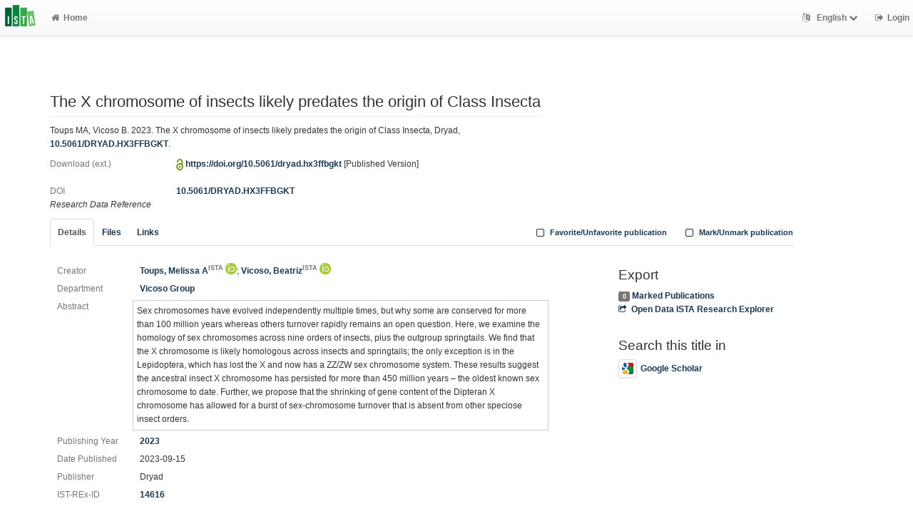

--- FILE ---
content_type: text/html; charset=utf-8
request_url: https://research-explorer.ista.ac.at/record/14616
body_size: 6346
content:
<!--
IST modifications:
  research data link entry related data (see loop below)
  banner to say its an "older version"
  JS related to related material tab
  technical reports, coverpage
  changing some download links to file download links
  changing local_user to logged in user rather than based on IP range
-->
<!DOCTYPE html>
<html lang="en">


<!-- BEGIN header.tt -->
  <head>
    <title>The X chromosome of insects likely predates the origin of Class Insecta
    </title>
    <link rel="icon" href="https://research-explorer.ista.ac.at/images/brand_logo.png" type="image/png">
      <!-- Google Scholar --><meta name="citation_title" content="The X chromosome of insects likely predates the origin of Class Insecta"><meta name="citation_author" content="Toups, Melissa A">
      <meta name="citation_author" content="Vicoso, Beatriz">
      <meta name="citation_date" content="2023"><meta name="citation_pdf_url" content="https://doi.org/10.5061/DRYAD.HX3FFBGKT">
      <!-- DC-Tags -->
      <link rel="schema.DC" href="http://purl.org/dc/elements/1.1/">
      <meta name="DC.title" content="The X chromosome of insects likely predates the origin of Class Insecta"><meta name="DC.creator" content="Toups, Melissa A">
      <meta name="DC.creator" content="Vicoso, Beatriz">
      <meta name="DC.date" content="2023">
      <meta name="DC.identifier" content="https://research-explorer.ista.ac.at/record/14616/14616"><meta name="DC.description" content="Sex chromosomes have evolved independently multiple times, but why some are conserved for more than 100 million years whereas others turnover rapidly remains an open question. Here, we examine the homology of sex chromosomes across nine orders of insects, plus the outgroup springtails. We find that the X chromosome is likely homologous across insects and springtails; the only exception is in the Lepidoptera, which has lost the X and now has a ZZ/ZW sex chromosome system. These results suggest the ancestral insect X chromosome has persisted for more than 450 million years – the oldest known sex chromosome to date. Further, we propose that the shrinking of gene content of the Dipteran X chromosome has allowed for a burst of sex-chromosome turnover that is absent from other speciose insect orders.">
      <meta name="DC.type" content=""><link rel="DC.relation" href="https://doi.org/10.5061/DRYAD.HX3FFBGKT">
        
    
    <meta name="robots" content="index,follow,noimageindex" />
    
    <!--
IST modifications:
  added my_css.css link
-->

<!-- BEGIN head_meta.tt -->
    <meta http-equiv="Content-Type" content="text/html; charset=utf-8">
    <meta name="viewport" content="width=device-width, initial-scale=1.0">
    <!-- Bootstrap -->
    <!-- HTML5 shim and Respond.js IE8 support of HTML5 elements and media queries -->
    <!--[if lt IE 10]>
    <link rel="stylesheet" type="text/css" href="https://research-explorer.ista.ac.at/css/ltIE10.css" />
    <![endif]-->
    <link rel="stylesheet" href="https://research-explorer.ista.ac.at/css/main.css">
    <link rel="stylesheet" href="https://research-explorer.ista.ac.at/css/my_css.css">
    <script type="text/javascript">
      window.librecat = {
        uri_base: "https://research-explorer.ista.ac.at"
      };
    </script>
    <script src="https://research-explorer.ista.ac.at/javascripts/jquery.min.js"></script>
    <script src="https://research-explorer.ista.ac.at/javascripts/jquery-ui-1.10.4.custom.min.js"></script>
    <script src="https://research-explorer.ista.ac.at/javascripts/bootstrap.min.js"></script><!-- main bootstrap file -->
    <script src="https://research-explorer.ista.ac.at/javascripts/bootstrap-select.min.js"></script><!-- dropdown-like selects -->
    <script src="https://research-explorer.ista.ac.at/javascripts/librecat.js"></script>
<!-- END head_meta.tt -->
  </head>

  <body>
  <!--
IST modifications:
  piwik
  style attr added to navbar-brand anchor
  moderation queue link
  shibboleth login link
-->


<!-- Piwik -->
<script type="text/javascript">
  var _paq = _paq || [];
  /* tracker methods like "setCustomDimension" should be called before "trackPageView" */
  _paq.push(['trackPageView']);
  _paq.push(['enableLinkTracking']);
  (function() {
    var u="//piwik.ist.ac.at/";
    _paq.push(['setTrackerUrl', u+'piwik.php']);
    _paq.push(['setSiteId', '7']);
    var d=document, g=d.createElement('script'), s=d.getElementsByTagName('script')[0];
    g.type='text/javascript'; g.async=true; g.defer=true; g.src=u+'piwik.js'; s.parentNode.insertBefore(g,s);
  })();
</script>
<!-- End Piwik Code -->


<!-- BEGIN navbar.tt -->
<header>
    <nav class="navbar navbar-default navbar-fixed-top" role="navigation">
        <div class="navbar-header">
            <button type="button" class="navbar-toggle" data-toggle="collapse" data-target=".navbar-ex1-collapse">
                <span class="sr-only">Toggle navigation</span>
                <span class="icon-bar"></span>
                <span class="icon-bar"></span>
                <span class="icon-bar"></span>
            </button>
            <a style="margin-right:5px;" class="navbar-brand" title="ISTA Research Explorer home" href="https://ista.ac.at"><img src="https://research-explorer.ista.ac.at/images/ISTA_Logo_Signet_4c_rgb.svg" alt="" /></a>
        </div>
        <!-- Collect the nav links, forms, and other content for toggling -->
        <div class="collapse navbar-collapse navbar-ex1-collapse">
            <ul class="nav navbar-nav">
                <li class=""><a href="https://research-explorer.ista.ac.at/"><span class="fa fa-home"></span>Home</a></li>
            </ul>
            <ul class="nav navbar-nav navbar-right">
                <!-- START btn_lang.tt -->






  
    
  

  




  <li class="helpme helpme-md dropdown" data-placement="left" title="Change language">

    <a href="#" class="dropdown-toggle" data-toggle="dropdown">
      <span class="fa fa-language"></span>
      English
      <span class="fa fa-chevron-down"></span>
    </a>
    <ul class="dropdown-menu">
    
      <li>
        <a href="https://research-explorer.ista.ac.at/set_language?lang=de">Deutsch</a>
      </li>
    
    </ul>

  </li>


<!-- END btn_lang.tt -->

                <li><a href="https://research-explorer.ista.ac.at/auth/shibboleth"><span class="fa fa-sign-out"></span><span class="hidden-sm">Login</span></a></li>
            </ul>
        </div><!-- /.navbar-collapse -->
        <!-- /container -->
    </nav>
    <div class="modal" id="selectAFF">
        <div class="modal-dialog">
            <div class="modal-content">
                <div class="modal-header">
                    <button type="button" class="close" data-dismiss="modal" aria-hidden="true">&times;</button>
                    <h4 class="modal-title">Title</h4>
                    <div><small>Click a name to choose. Click <span class="fa fa-chevron-down"></span> to show more.</small></div>
                </div>
                <div class="modal-body">
                </div>
            </div>
        </div>
    </div>
</header>
<main class="front">
    <div class="container title publication">
<!-- END navbar.tt -->

  <div class="row">
    <div class="col-xs-12" id="messages">
    </div>
  </div>

<!-- END header.tt -->

<!-- BEGIN publication/record.tt -->
<script type="text/javascript">function ReduceAuthors (){
  document.getElementById('showAut').innerHTML= '<br><a href="#details" onclick="ShowAuthors();"><span class="fa fa-plus fw"></span>All</a>' ;
}

function ShowAuthors (){
  var str = "" ;
  
    
  
    
  
  str += "<br><a href='#details' onclick='ReduceAuthors();return false;'><span class='fa fa-minus fw'></span>Less</a>" ;
  document.getElementById('showAut').innerHTML= str ;
}

function ReduceGenBankIDs (){
  document.getElementById('showGen').innerHTML= '<br><a href="#supplements" onclick="ShowGenBankIDs();"><span class="fa fa-plus fw"></span>All</a>' ;
}

function ShowGenBankIDs (){
  var str = "" ;
  
  str += '<br><a href="#" onclick="ReduceGenBankIDs();"><span class="fa fa-minus fw"></span>Less</a>' ;
  document.getElementById('showGen').innerHTML= str ;
}

function ReduceFiles (){
  document.getElementById('showFiles').innerHTML= '<br><a href="#" onclick="ShowFiles();"><span class="fa fa-plus fw"></span>All</a>' ;
}

function ShowFiles (){
  var str = "" ;
  
  
  str += '<br><a href="#" onclick="ReduceFiles();"><span class="fa fa-minus fw"></span>Less</a>' ;
  document.getElementById('showFiles').innerHTML= str ;
}

function ReduceAuthorFacet () {
  $('#showAuthorFacet').hide();
  $('#showAuthorFacetLink').show();
}

function ShowAuthorFacet (){
  $('#showAuthorFacet').show();
  $('#showAuthorFacetLink').hide();
}

function ReduceEditorFacet () {
  $('#showEditorFacet').hide();
  $('#showEditorFacetLink').show();
}

function ShowEditorFacet (){
  $('#showEditorFacet').show();
  $('#showEditorFacetLink').hide();
}
</script>


    
<!-- used to open links tab when later version of publication exists -->

<!-- old version banner --> 

<div class="row"><!-- outer row-->
  <div class="col-md-11 col-sm-12"><!-- outer col -->
    <div class="page-header" id="banner">
    </div>
    
    <div class="row margin-bottom1">
      <div class="col-xs-10 col-sm-8"><!-- begin left col -->
        <h1 class="cmark">The X chromosome of insects likely predates the origin of Class Insecta</h1>
        <div class="row">
          <div class="col-md-12">
          <p>Toups MA, Vicoso B. 2023. The X chromosome of insects likely predates the origin of Class Insecta, Dryad, <a href="https://doi.org/10.5061/DRYAD.HX3FFBGKT">10.5061/DRYAD.HX3FFBGKT</a>.</p>
          </div>
        </div>

        <!-- fulltext -->
        

        

        
        <div class="row">
          <div class="col-xs-3 text-muted">Download (ext.)</div>
          <div class="col-xs-9">
            
              <img src="https://research-explorer.ista.ac.at/images/access_open.png" class="description" data-toggle="tooltip" data-html="true" data-placement="bottom" rel="tooltip" title="Open access file" alt="OA" />
            
            
            <a href="https://doi.org/10.5061/dryad.hx3ffbgkt">https://doi.org/10.5061/dryad.hx3ffbgkt</a>
            

<span>[Published Version]</span>




            
          </div>
        </div>

        

        <br>
        <div class="row">
          <div class="col-xs-3 text-muted">DOI</div>
          <div class="col-xs-9"><a href="https://doi.org/10.5061/DRYAD.HX3FFBGKT" title="10.5061/DRYAD.HX3FFBGKT">10.5061/DRYAD.HX3FFBGKT</a></div>
        </div>

        <div class="row">
          <div class="col-xs-12">
            <!-- Pubtyp, degree awarded (if thesis), status and quali -->
            
            <em>Research Data Reference</em>
            

            

            

            
          </div>
        </div>


      </div><!-- end left col -->

      
    </div><!-- row -->

    <div class="row">
      <div class="col-md-12">
        <ul class="nav nav-tabs">
          <li class="active"><a href="#details" data-toggle="tab">Details</a></li>
          
          <li><a href="#fileDetails" data-toggle="tab">Files</a></li>
          

          

          
          <li><a href="#relMat" data-toggle="tab">Links</a></li>
          

          

          <li class="hidden-md hidden-lg hidden-sm"><a href="#citethis">Cite This</a></li>

          <li class="hidden-md hidden-lg hidden-sm"><a href="#export">Export / Search</a></li>

            <li class="navbar-right"><a class="mark btn btn-xs" data-marked="0" data-id="14616"><span class="fa fa-square-o fa-lg"></span> Mark/Unmark publication</a></li>
            <li class="navbar-right"><a class="favorite btn btn-xs" data-favorited="0" data-id="14616"><span class="fa fa-square-o fa-lg"></span> Favorite/Unfavorite publication</a></li>
        </ul>
      </div>
    </div>

    <div class="row">
      <div class="col-md-8"><!-- tab-content -->
        <div class="tab tab-content"><!--
IST modifications:
  person display name
  contributers
  date published
  acknowledgement
  acknowledged ssus
-->


<!-- BEGIN publication/tab_details.tt -->

<div class="tab-pane active" id="details">


      <div class="row">        <div class="col-lg-2 col-md-3 text-muted">Creator</div>
        <div class="col-lg-10 col-md-9">
      <a href="https://research-explorer.ista.ac.at/person/4E099E4E-F248-11E8-B48F-1D18A9856A87">Toups, Melissa A<sup class="text-muted">ISTA</sup></a> <a href="https://orcid.org/0000-0002-9752-7380"><sup><img src="https://research-explorer.ista.ac.at/images/icon_orcid.png" /></sup></a>;
      <a href="https://research-explorer.ista.ac.at/person/49E1C5C6-F248-11E8-B48F-1D18A9856A87">Vicoso, Beatriz<sup class="text-muted">ISTA</sup></a> <a href="https://orcid.org/0000-0002-4579-8306"><sup><img src="https://research-explorer.ista.ac.at/images/icon_orcid.png" /></sup></a></div></div>


<!-- contributors -->


  <div class="row">
    <div class="col-lg-2 col-md-3 text-muted">Department</div>
    <div class="col-lg-10 col-md-9">
  <a href="https://research-explorer.ista.ac.at/record?cql=department=BeVi" class="long">Vicoso Group</a></div></div>

  <div class="row">
    <div class="col-lg-2 col-md-3 text-muted">Abstract</div>
    <div class="col-lg-10 col-md-9 cmark abstract">Sex chromosomes have evolved independently multiple times, but why some are conserved for more than 100 million years whereas others turnover rapidly remains an open question. Here, we examine the homology of sex chromosomes across nine orders of insects, plus the outgroup springtails. We find that the X chromosome is likely homologous across insects and springtails; the only exception is in the Lepidoptera, which has lost the X and now has a ZZ/ZW sex chromosome system. These results suggest the ancestral insect X chromosome has persisted for more than 450 million years – the oldest known sex chromosome to date. Further, we propose that the shrinking of gene content of the Dipteran X chromosome has allowed for a burst of sex-chromosome turnover that is absent from other speciose insect orders.
    </div>
  </div>
  <div class="row">
    <div class="col-lg-2 col-md-3 text-muted">Publishing Year</div>
    <div class="col-lg-10 col-md-9"><a href="https://research-explorer.ista.ac.at/record?cql=year=2023">2023</a></div>
  </div>

  <div class="row">
    <div class="col-lg-2 col-md-3 text-muted">Date Published</div>
    <div class="col-lg-10 col-md-9"><span>2023-09-15</span></div>
  </div>


  <div class="row">
    <div class="col-lg-2 col-md-3 text-muted">Publisher</div>
    <div class="col-lg-10 col-md-9"><span>Dryad</span></div>
  </div>






  <div class="row">
    <div class="col-lg-2 col-md-3 text-muted">IST-REx-ID</div>
    <div class="col-lg-10 col-md-9">
    <a href="https://research-explorer.ista.ac.at/record/14616" title="Link to this page, e.g. for bookmarking">14616</a>
    </div>
  </div><!-- BEGIN publication/citation_box.tt -->
<div id="citethis" class="anchor">
  <h3 id="cite">Cite this</h3>
  <ul class="nav nav-tabs">
        <li class="active"><a href="#ama" data-toggle="tab">AMA</a></li>
        <li ><a href="#apa" data-toggle="tab">APA</a></li>
        <li ><a href="#chicago" data-toggle="tab">Chicago</a></li>
        <li ><a href="#ieee" data-toggle="tab">IEEE</a></li>
        <li ><a href="#ista" data-toggle="tab">ISTA Annual Report</a></li>
        <li ><a href="#mla" data-toggle="tab">MLA</a></li>
  </ul>
  <div class="tab-content">
    <div id="ama" class="tab-pane active cmark">Toups MA, Vicoso B. The X chromosome of insects likely predates the origin of Class Insecta. 2023. doi:<a href="https://doi.org/10.5061/DRYAD.HX3FFBGKT">10.5061/DRYAD.HX3FFBGKT</a></div>
    <div id="apa" class="tab-pane cmark">Toups, M. A., &#38; Vicoso, B. (2023). The X chromosome of insects likely predates the origin of Class Insecta. Dryad. <a href="https://doi.org/10.5061/DRYAD.HX3FFBGKT">https://doi.org/10.5061/DRYAD.HX3FFBGKT</a></div>
    <div id="chicago" class="tab-pane cmark">Toups, Melissa A, and Beatriz Vicoso. “The X Chromosome of Insects Likely Predates the Origin of Class Insecta.” Dryad, 2023. <a href="https://doi.org/10.5061/DRYAD.HX3FFBGKT">https://doi.org/10.5061/DRYAD.HX3FFBGKT</a>.</div>
    <div id="ieee" class="tab-pane cmark">M. A. Toups and B. Vicoso, “The X chromosome of insects likely predates the origin of Class Insecta.” Dryad, 2023.</div>
    <div id="ista" class="tab-pane cmark">Toups MA, Vicoso B. 2023. The X chromosome of insects likely predates the origin of Class Insecta, Dryad, <a href="https://doi.org/10.5061/DRYAD.HX3FFBGKT">10.5061/DRYAD.HX3FFBGKT</a>.</div>
    <div id="mla" class="tab-pane cmark">Toups, Melissa A., and Beatriz Vicoso. <i>The X Chromosome of Insects Likely Predates the Origin of Class Insecta</i>. Dryad, 2023, doi:<a href="https://doi.org/10.5061/DRYAD.HX3FFBGKT">10.5061/DRYAD.HX3FFBGKT</a>.</div>
  </div>
</div>
<!-- END publication/citation_box.tt -->
</div>

<!-- END publication/tab_details.tt -->
           <!--
IST modifications:
  coverpage url
  embargo stuff
-->

<!-- BEGIN publication/tab_filedetails.tt -->
<div class="tab-pane" id="fileDetails">
  <div class="row">
    <div class="col-md-12">
      <strong>All files available under the following license(s):</strong><br />
      <div class="alert alert-green">
      
        <div class="row">
          <div class="col-md-12">
            <strong>Creative Commons Public Domain Dedication (CC0 1.0):</strong>
          </div>
        </div>
        <div class="row">
          
          <div class="col-md-3">
            <a href='https://creativecommons.org/publicdomain/zero/1.0/'><img src="https://research-explorer.ista.ac.at/images/cc_0.png" alt="cc_0_1_0" height="30px;" class="pull-left" /></a>
          </div>
          
          <div class="col-md-9">
            <a href='https://creativecommons.org/publicdomain/zero/1.0/'>https://creativecommons.org/publicdomain/zero/1.0/</a><br />
            <a href='https://creativecommons.org/publicdomain/zero/1.0/legalcode'>https://creativecommons.org/publicdomain/zero/1.0/legalcode</a>
          </div>
        </div>
      
      </div>
    </div>
  </div> <!-- IF mainFile -->
 <!-- FOREACH -->
   <br /> <!-- IF relFile -->

  <div class="row">
    <div class="col-md-12">
      <strong>Link(s) to Main File(s)</strong>
    </div>
  </div>
  <div class="row">
    <div class="col-md-3 text-muted">URL</div>
    <div class="col-md-9">
      <a href="https://doi.org/10.5061/dryad.hx3ffbgkt">https://doi.org/10.5061/dryad.hx3ffbgkt</a>
    </div>
  </div>
  <div class="row">
    <div class="col-md-3 text-muted">Access Level</div>
    <div class="col-md-9">
      <!-- useing librecat1 method as it looks to not be working in librecat2 -->
        <img src="https://research-explorer.ista.ac.at/images/access_open.png" class="description" data-toggle="tooltip" data-html="true" data-placement="bottom" rel="tooltip" title="Open access file" alt="OA"> Open Access
    </div>
  </div> <!-- FOREACH -->
 <!-- IF main_file_link -->
</div><!-- tab-pane fileDetails -->
<!-- END publication/tab_filedetails.tt -->  <!-- BEGIN publication/tab_relmat.tt -->
<div class="tab-pane" id="relMat">
  
  <div class="row">
    <div class="col-md-12">
      <strong>Material in ISTA:</strong>
    </div>
  </div>
  
  <div class="row">
    <div class="col-md-12">
      <strong>Used in publication</strong>
    </div>
  </div>
  <div class="row">
    <div class="col-md-12">
      <a href="https://research-explorer.ista.ac.at/record/14604">The X chromosome of insects likely predates the origin of class Insecta</a><br />
      <br />
    </div>
  </div>
   <!-- FOREACH -->
   <!-- IF relMat -->

  

   <!-- IF relLink -->
</div><!-- tab-pane relMat -->

<!-- END publication/tab_relmat.tt --> 
        </div><!-- tab-content -->
      </div>

      <div class="col-md-3 col-md-offset-1">

        <div class="hidden-sm hidden-md hidden-lg"><hr></div>

        <!-- Edit -->
        

        <!-- Export -->
        <h3 id="export">Export</h3>
        <a class="label label-default total-marked" href="https://research-explorer.ista.ac.at/marked"></a> <a href="https://research-explorer.ista.ac.at/marked" rel="nofollow">Marked Publications</a>

        <!-- trigger modal -->
        <p><a href="#contentnegotiation" data-toggle="modal"><span class="fa fa-share-square-o fw1"></span>Open Data ISTA Research Explorer</a></p>

        <!-- modal -->
        <div id="contentnegotiation" class="modal" tabindex="-1" role="dialog" aria-labelledby="myModalLabel" aria-hidden="true">
          <div class="modal-dialog">
          <div class="modal-content">
            <div class="modal-header">
              <button type="button" class="close" data-dismiss="modal" aria-hidden="true">×</button>
              <h3 id="myModalLabel">Open Data ISTA Research Explorer</h3>
            </div>
            <div class="modal-body">
                  <div class="row">
                    <div class="col-xs-4">
                    Dublin Core:
                    </div>
                    <div class="col-xs-8">
                      <a href="https://research-explorer.ista.ac.at/record/14616.dc"> application/xml</a>
                    </div>
                  </div>
                  <div class="row"><div class="col-xs-12">&nbsp;</div></div>
                  <div class="row">
                    <div class="col-xs-4">
                    MODS:
                    </div>
                    <div class="col-xs-8">
                      <a href="https://research-explorer.ista.ac.at/record/14616.mods"> application/xml</a>
                    </div>
                  </div>
                  <div class="row"><div class="col-xs-12">&nbsp;</div></div>
                  <div class="row">
                    <div class="col-xs-4">
                    DOI only CSV:
                    </div>
                    <div class="col-xs-8">
                      <a href="https://research-explorer.ista.ac.at/record/14616.doi_only_csv"> text/x-csv</a>
                    </div>
                  </div>
                  <div class="row"><div class="col-xs-12">&nbsp;</div></div>
                  <div class="row">
                    <div class="col-xs-4">
                    RIS (reference software):
                    </div>
                    <div class="col-xs-8">
                      <a href="https://research-explorer.ista.ac.at/record/14616.ris"> application/x-research-info-systems</a>
                    </div>
                  </div>
                  <div class="row"><div class="col-xs-12">&nbsp;</div></div>
                  <div class="row">
                    <div class="col-xs-4">
                    RTF:
                    </div>
                    <div class="col-xs-8">
                      <a href="https://research-explorer.ista.ac.at/record/14616.rtf"> application/rtf</a>
                    </div>
                  </div>
                  <div class="row"><div class="col-xs-12">&nbsp;</div></div>
                  <div class="row">
                    <div class="col-xs-4">
                    CSL JSON:
                    </div>
                    <div class="col-xs-8">
                      <a href="https://research-explorer.ista.ac.at/record/14616.csl_json"> application/vnd.citationstyles.csl+json</a>
                    </div>
                  </div>
                  <div class="row"><div class="col-xs-12">&nbsp;</div></div>
                  <div class="row">
                    <div class="col-xs-4">
                    Dublin Core:
                    </div>
                    <div class="col-xs-8">
                      <a href="https://research-explorer.ista.ac.at/record/14616.rdf"> application/xml</a>
                    </div>
                  </div>
                  <div class="row"><div class="col-xs-12">&nbsp;</div></div>
                  <div class="row">
                    <div class="col-xs-4">
                    BibTeX:
                    </div>
                    <div class="col-xs-8">
                      <a href="https://research-explorer.ista.ac.at/record/14616.bibtex"> text/x-bibtex</a>
                    </div>
                  </div>
                  <div class="row"><div class="col-xs-12">&nbsp;</div></div>
                  <div class="row">
                    <div class="col-xs-4">
                    JSON:
                    </div>
                    <div class="col-xs-8">
                      <a href="https://research-explorer.ista.ac.at/record/14616.json"> application/json</a>
                    </div>
                  </div>
                  <div class="row"><div class="col-xs-12">&nbsp;</div></div>
                  <div class="row">
                    <div class="col-xs-4">
                    JSONLines:
                    </div>
                    <div class="col-xs-8">
                      <a href="https://research-explorer.ista.ac.at/record/14616.jsonl"> text/plain</a>
                    </div>
                  </div>
                  <div class="row"><div class="col-xs-12">&nbsp;</div></div>
                  <div class="row">
                    <div class="col-xs-4">
                    DC JSON:
                    </div>
                    <div class="col-xs-8">
                      <a href="https://research-explorer.ista.ac.at/record/14616.dc_json"> application/oaidc+json</a>
                    </div>
                  </div>
                  <div class="row"><div class="col-xs-12">&nbsp;</div></div>
                  <div class="row">
                    <div class="col-xs-4">
                    aREF (another RDF Encoding Form):
                    </div>
                    <div class="col-xs-8">
                      <a href="https://research-explorer.ista.ac.at/record/14616.aref"> text/x-yaml</a>
                    </div>
                  </div>
                  <div class="row"><div class="col-xs-12">&nbsp;</div></div>
                  <div class="row">
                    <div class="col-xs-4">
                    YAML:
                    </div>
                    <div class="col-xs-8">
                      <a href="https://research-explorer.ista.ac.at/record/14616.yaml"> text/x-yaml</a>
                    </div>
                  </div>
                  <div class="row"><div class="col-xs-12">&nbsp;</div></div>
            </div>
          </div>
          </div>
        </div><!-- end modal -->

    <!-- Sources -->


        <!-- Supplements -->
        

        <!-- Search title in -->
        <h3>Search this title in</h3>
        <p>
          <a href="https://scholar.google.com/scholar?q=allintitle%3AThe%20X%20chromosome%20of%20insects%20likely%20predates%20the%20origin%20of%20Class%20Insecta"><img src="https://research-explorer.ista.ac.at/images/icon_gs.png" alt="" class="img-thumbnail">Google Scholar</a><br>
        </p>
      </div>
    </div><!-- row tabs and right info menu -->

    <!-- _id -->

  </div><!-- outer col -->

</div><!-- outer row-->

<script type="application/ld+json">
{"url":"https://research-explorer.ista.ac.at/record/14616","description":"Sex chromosomes have evolved independently multiple times, but why some are conserved for more than 100 million years whereas others turnover rapidly remains an open question. Here, we examine the homology of sex chromosomes across nine orders of insects, plus the outgroup springtails. We find that the X chromosome is likely homologous across insects and springtails; the only exception is in the Lepidoptera, which has lost the X and now has a ZZ/ZW sex chromosome system. These results suggest the ancestral insect X chromosome has persisted for more than 450 million years – the oldest known sex chromosome to date. Further, we propose that the shrinking of gene content of the Dipteran X chromosome has allowed for a burst of sex-chromosome turnover that is absent from other speciose insect orders.","@context":"http://schema.org/","author":["Toups, Melissa A","Vicoso, Beatriz"],"dateModified":"2025-09-09T13:32:05Z","dateCreated":"2023-11-28T08:01:53Z","@type":"CreativeWork","name":"The X chromosome of insects likely predates the origin of Class Insecta","copyrightYear":"2023"}
</script>

<!-- END publication/record.tt -->

<!--
IST modifications:
  ist info columns
-->

<!-- BEGIN footer.tt -->

</div><!-- container -->

<div id="push"></div><!-- for sticky footer -->

</main>

<footer class="panel-footer">
  <div class="container">
    <div class="row">
      <div class="col-sm-12">

        <div class="col-sm-5 col-md-5 col-lg-4">
          <!--<a href="https://research-explorer.ista.ac.at/info/terms_of_use.pdf">Terms of Use</a>          
          <br>
          <a href="http://www.ista.ac.at/legal">Legal</a>          
          <br>
          <br>-->
          <strong>Contact</strong>
          <br>
          Institute of Science and Technology Austria (ISTA) – Library
          <br>
          Am Campus 1
          <br>
          3400 Klosterneuburg
          <br>
          <a href="mailto:repository.manager@ista.ac.at">repository.manager@ista.ac.at</a>          
          <br>
          <br>
          
          <p>© 2026 <a href="https://ista.ac.at">ISTA</a> | Powered by <a href="http://www.librecat.org/">LibreCat</a></p>
        </div>

        <div class="col-sm-3 col-md-4 col-lg-offset-1">
          <!--<ul style="list-style:none;">
          </ul>-->
          <a href="https://research-explorer.ista.ac.at/info/terms_of_use.pdf">Terms of Use</a>          
          <br>
          <a href="http://www.ista.ac.at/legal">Legal</a>          
        </div>
      
        <div class="col-sm-4 col-lg-offset-1 col-lg-3">
          <ul style="list-style:none;">
            <!--<li class="margin-top1-2"><a href="#">Data Security</a></li>-->
          </ul>
        </div>

      </div>
    </div>
  </div>
</footer>
</body>

<!-- END footer.tt -->

</html>


<script>

  // open links tab when there is a later version of the publication
  var open_link_tab = false;

  $(document).ready(function(){
    if (open_link_tab == true) {
      $('.nav-tabs a[href="#relMat"]').tab('show');
    }
  });

</script>
